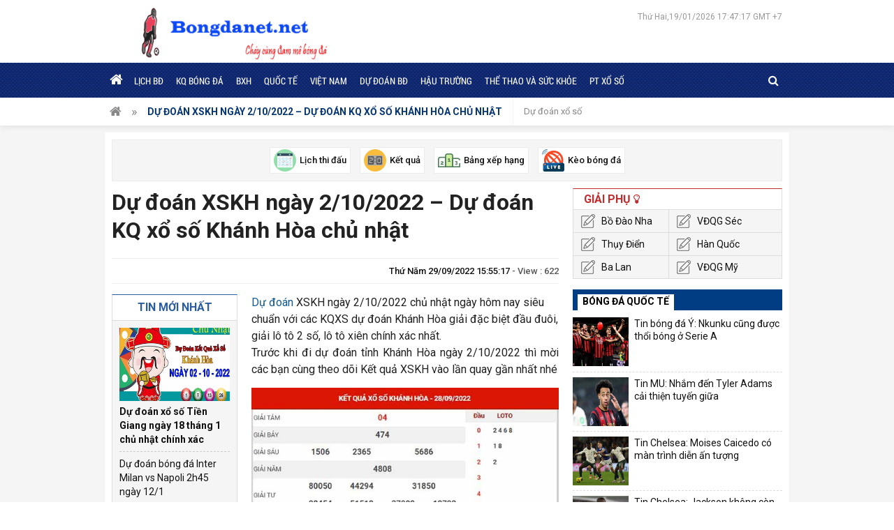

--- FILE ---
content_type: text/html; charset=UTF-8
request_url: https://bongdanet.net/du-doan-xskh-ngay-2-10-2022-du-doan-kq-xo-so-khanh-hoa-chu-nhat/
body_size: 14282
content:
<!doctype html>
<html lang="vi">
<head>
	<meta charset="UTF-8">
	<meta name="viewport" content="width=device-width, initial-scale=1">
	<link rel="profile" href="https://gmpg.org/xfn/11">

	<link type="text/css" rel="stylesheet" href="https://bongdanet.net/wp-content/themes/bongdaxoso/css/styles.css">
	<link type="text/css" rel="stylesheet" href="https://bongdanet.net/wp-content/themes/bongdaxoso/css/custom.css">
	<link type="text/css" rel="stylesheet" href="https://bongdanet.net/wp-content/themes/bongdaxoso/css/font-awesome.min.css">
	<script src="https://bongdanet.net/wp-content/themes/bongdaxoso/js/jquery-3.3.1.min.js" type="text/javascript"></script> 

	<script src="https://bongdanet.net/wp-content/themes/bongdaxoso/js/jquery.bxslider.min.js" type="text/javascript"></script> 
	<script src="https://bongdanet.net/wp-content/themes/bongdaxoso/js/jquery.slimscroll.min.js" type="text/javascript"></script> 
	<script src="https://bongdanet.net/wp-content/themes/bongdaxoso/js/main.js" type="text/javascript"></script>
	<meta name='robots' content='index, follow, max-image-preview:large, max-snippet:-1, max-video-preview:-1' />
	<style>img:is([sizes="auto" i], [sizes^="auto," i]) { contain-intrinsic-size: 3000px 1500px }</style>
	
	<!-- This site is optimized with the Yoast SEO Premium plugin v23.6 (Yoast SEO v23.6) - https://yoast.com/wordpress/plugins/seo/ -->
	<title>Dự đoán XSKH ngày 2/10/2022 - Dự đoán KQ xổ số Khánh Hòa chủ nhật</title>
	<meta name="description" content="Dự đoán XSKH ngày 2/10/2022 chủ nhật ngày hôm nay siêu chuẩn với các KQXS dự đoán Khánh Hòa giải đặc biệt đầu đuôi, giải lô đề 2 số, lô tô xiên chính xác nhất." />
	<link rel="canonical" href="https://bongdanet.net/du-doan-xskh-ngay-2-10-2022-du-doan-kq-xo-so-khanh-hoa-chu-nhat/" />
	<meta property="og:locale" content="vi_VN" />
	<meta property="og:type" content="article" />
	<meta property="og:title" content="Dự đoán XSKH ngày 2/10/2022 - Dự đoán KQ xổ số Khánh Hòa chủ nhật" />
	<meta property="og:description" content="Dự đoán XSKH ngày 2/10/2022 chủ nhật ngày hôm nay siêu chuẩn với các KQXS dự đoán Khánh Hòa giải đặc biệt đầu đuôi, giải lô đề 2 số, lô tô xiên chính xác nhất." />
	<meta property="og:url" content="https://bongdanet.net/du-doan-xskh-ngay-2-10-2022-du-doan-kq-xo-so-khanh-hoa-chu-nhat/" />
	<meta property="og:site_name" content="bongdanet" />
	<meta property="article:published_time" content="2022-09-29T08:55:17+00:00" />
	<meta property="article:modified_time" content="2022-09-29T09:51:08+00:00" />
	<meta property="og:image" content="https://bongdanet.net/wp-content/uploads/2022/09/khanh-hoa-du-doan.jpg" />
	<meta property="og:image:width" content="600" />
	<meta property="og:image:height" content="450" />
	<meta property="og:image:type" content="image/jpeg" />
	<meta name="author" content="thuylt" />
	<meta name="twitter:card" content="summary_large_image" />
	<meta name="twitter:label1" content="Được viết bởi" />
	<meta name="twitter:data1" content="thuylt" />
	<meta name="twitter:label2" content="Ước tính thời gian đọc" />
	<meta name="twitter:data2" content="3 phút" />
	<script type="application/ld+json" class="yoast-schema-graph">{"@context":"https://schema.org","@graph":[{"@type":"Article","@id":"https://bongdanet.net/du-doan-xskh-ngay-2-10-2022-du-doan-kq-xo-so-khanh-hoa-chu-nhat/#article","isPartOf":{"@id":"https://bongdanet.net/du-doan-xskh-ngay-2-10-2022-du-doan-kq-xo-so-khanh-hoa-chu-nhat/"},"author":{"name":"thuylt","@id":"https://bongdanet.net/#/schema/person/d944138671215b075f4bba55cedc4051"},"headline":"Dự đoán XSKH ngày 2/10/2022 &#8211; Dự đoán KQ xổ số Khánh Hòa chủ nhật","datePublished":"2022-09-29T08:55:17+00:00","dateModified":"2022-09-29T09:51:08+00:00","mainEntityOfPage":{"@id":"https://bongdanet.net/du-doan-xskh-ngay-2-10-2022-du-doan-kq-xo-so-khanh-hoa-chu-nhat/"},"wordCount":699,"publisher":{"@id":"https://bongdanet.net/#organization"},"image":{"@id":"https://bongdanet.net/du-doan-xskh-ngay-2-10-2022-du-doan-kq-xo-so-khanh-hoa-chu-nhat/#primaryimage"},"thumbnailUrl":"https://bongdanet.net/wp-content/uploads/2022/09/khanh-hoa-du-doan.jpg","articleSection":["Dự đoán xổ số"],"inLanguage":"vi"},{"@type":"WebPage","@id":"https://bongdanet.net/du-doan-xskh-ngay-2-10-2022-du-doan-kq-xo-so-khanh-hoa-chu-nhat/","url":"https://bongdanet.net/du-doan-xskh-ngay-2-10-2022-du-doan-kq-xo-so-khanh-hoa-chu-nhat/","name":"Dự đoán XSKH ngày 2/10/2022 - Dự đoán KQ xổ số Khánh Hòa chủ nhật","isPartOf":{"@id":"https://bongdanet.net/#website"},"primaryImageOfPage":{"@id":"https://bongdanet.net/du-doan-xskh-ngay-2-10-2022-du-doan-kq-xo-so-khanh-hoa-chu-nhat/#primaryimage"},"image":{"@id":"https://bongdanet.net/du-doan-xskh-ngay-2-10-2022-du-doan-kq-xo-so-khanh-hoa-chu-nhat/#primaryimage"},"thumbnailUrl":"https://bongdanet.net/wp-content/uploads/2022/09/khanh-hoa-du-doan.jpg","datePublished":"2022-09-29T08:55:17+00:00","dateModified":"2022-09-29T09:51:08+00:00","description":"Dự đoán XSKH ngày 2/10/2022 chủ nhật ngày hôm nay siêu chuẩn với các KQXS dự đoán Khánh Hòa giải đặc biệt đầu đuôi, giải lô đề 2 số, lô tô xiên chính xác nhất.","inLanguage":"vi","potentialAction":[{"@type":"ReadAction","target":["https://bongdanet.net/du-doan-xskh-ngay-2-10-2022-du-doan-kq-xo-so-khanh-hoa-chu-nhat/"]}]},{"@type":"ImageObject","inLanguage":"vi","@id":"https://bongdanet.net/du-doan-xskh-ngay-2-10-2022-du-doan-kq-xo-so-khanh-hoa-chu-nhat/#primaryimage","url":"https://bongdanet.net/wp-content/uploads/2022/09/khanh-hoa-du-doan.jpg","contentUrl":"https://bongdanet.net/wp-content/uploads/2022/09/khanh-hoa-du-doan.jpg","width":600,"height":450,"caption":"Dự đoán XSKH ngày 2/10/2022 - Dự đoán KQ xổ số Khánh Hòa chủ nhật"},{"@type":"WebSite","@id":"https://bongdanet.net/#website","url":"https://bongdanet.net/","name":"bongdanet","description":"Dữ liệu bóng đá mới nhất","publisher":{"@id":"https://bongdanet.net/#organization"},"potentialAction":[{"@type":"SearchAction","target":{"@type":"EntryPoint","urlTemplate":"https://bongdanet.net/?s={search_term_string}"},"query-input":{"@type":"PropertyValueSpecification","valueRequired":true,"valueName":"search_term_string"}}],"inLanguage":"vi"},{"@type":"Organization","@id":"https://bongdanet.net/#organization","name":"bongdanet","url":"https://bongdanet.net/","logo":{"@type":"ImageObject","inLanguage":"vi","@id":"https://bongdanet.net/#/schema/logo/image/","url":"https://bongdanet.net/wp-content/uploads/2020/07/logo-bongdanet-1.png","contentUrl":"https://bongdanet.net/wp-content/uploads/2020/07/logo-bongdanet-1.png","width":383,"height":85,"caption":"bongdanet"},"image":{"@id":"https://bongdanet.net/#/schema/logo/image/"}},{"@type":"Person","@id":"https://bongdanet.net/#/schema/person/d944138671215b075f4bba55cedc4051","name":"thuylt","image":{"@type":"ImageObject","inLanguage":"vi","@id":"https://bongdanet.net/#/schema/person/image/","url":"https://secure.gravatar.com/avatar/2719861c822676ab087fe31296a1b142?s=96&d=mm&r=g","contentUrl":"https://secure.gravatar.com/avatar/2719861c822676ab087fe31296a1b142?s=96&d=mm&r=g","caption":"thuylt"}}]}</script>
	<!-- / Yoast SEO Premium plugin. -->


<script>
window._wpemojiSettings = {"baseUrl":"https:\/\/s.w.org\/images\/core\/emoji\/15.0.3\/72x72\/","ext":".png","svgUrl":"https:\/\/s.w.org\/images\/core\/emoji\/15.0.3\/svg\/","svgExt":".svg","source":{"concatemoji":"https:\/\/bongdanet.net\/wp-includes\/js\/wp-emoji-release.min.js?ver=6.7.4"}};
/*! This file is auto-generated */
!function(i,n){var o,s,e;function c(e){try{var t={supportTests:e,timestamp:(new Date).valueOf()};sessionStorage.setItem(o,JSON.stringify(t))}catch(e){}}function p(e,t,n){e.clearRect(0,0,e.canvas.width,e.canvas.height),e.fillText(t,0,0);var t=new Uint32Array(e.getImageData(0,0,e.canvas.width,e.canvas.height).data),r=(e.clearRect(0,0,e.canvas.width,e.canvas.height),e.fillText(n,0,0),new Uint32Array(e.getImageData(0,0,e.canvas.width,e.canvas.height).data));return t.every(function(e,t){return e===r[t]})}function u(e,t,n){switch(t){case"flag":return n(e,"\ud83c\udff3\ufe0f\u200d\u26a7\ufe0f","\ud83c\udff3\ufe0f\u200b\u26a7\ufe0f")?!1:!n(e,"\ud83c\uddfa\ud83c\uddf3","\ud83c\uddfa\u200b\ud83c\uddf3")&&!n(e,"\ud83c\udff4\udb40\udc67\udb40\udc62\udb40\udc65\udb40\udc6e\udb40\udc67\udb40\udc7f","\ud83c\udff4\u200b\udb40\udc67\u200b\udb40\udc62\u200b\udb40\udc65\u200b\udb40\udc6e\u200b\udb40\udc67\u200b\udb40\udc7f");case"emoji":return!n(e,"\ud83d\udc26\u200d\u2b1b","\ud83d\udc26\u200b\u2b1b")}return!1}function f(e,t,n){var r="undefined"!=typeof WorkerGlobalScope&&self instanceof WorkerGlobalScope?new OffscreenCanvas(300,150):i.createElement("canvas"),a=r.getContext("2d",{willReadFrequently:!0}),o=(a.textBaseline="top",a.font="600 32px Arial",{});return e.forEach(function(e){o[e]=t(a,e,n)}),o}function t(e){var t=i.createElement("script");t.src=e,t.defer=!0,i.head.appendChild(t)}"undefined"!=typeof Promise&&(o="wpEmojiSettingsSupports",s=["flag","emoji"],n.supports={everything:!0,everythingExceptFlag:!0},e=new Promise(function(e){i.addEventListener("DOMContentLoaded",e,{once:!0})}),new Promise(function(t){var n=function(){try{var e=JSON.parse(sessionStorage.getItem(o));if("object"==typeof e&&"number"==typeof e.timestamp&&(new Date).valueOf()<e.timestamp+604800&&"object"==typeof e.supportTests)return e.supportTests}catch(e){}return null}();if(!n){if("undefined"!=typeof Worker&&"undefined"!=typeof OffscreenCanvas&&"undefined"!=typeof URL&&URL.createObjectURL&&"undefined"!=typeof Blob)try{var e="postMessage("+f.toString()+"("+[JSON.stringify(s),u.toString(),p.toString()].join(",")+"));",r=new Blob([e],{type:"text/javascript"}),a=new Worker(URL.createObjectURL(r),{name:"wpTestEmojiSupports"});return void(a.onmessage=function(e){c(n=e.data),a.terminate(),t(n)})}catch(e){}c(n=f(s,u,p))}t(n)}).then(function(e){for(var t in e)n.supports[t]=e[t],n.supports.everything=n.supports.everything&&n.supports[t],"flag"!==t&&(n.supports.everythingExceptFlag=n.supports.everythingExceptFlag&&n.supports[t]);n.supports.everythingExceptFlag=n.supports.everythingExceptFlag&&!n.supports.flag,n.DOMReady=!1,n.readyCallback=function(){n.DOMReady=!0}}).then(function(){return e}).then(function(){var e;n.supports.everything||(n.readyCallback(),(e=n.source||{}).concatemoji?t(e.concatemoji):e.wpemoji&&e.twemoji&&(t(e.twemoji),t(e.wpemoji)))}))}((window,document),window._wpemojiSettings);
</script>
<style id='wp-emoji-styles-inline-css'>

	img.wp-smiley, img.emoji {
		display: inline !important;
		border: none !important;
		box-shadow: none !important;
		height: 1em !important;
		width: 1em !important;
		margin: 0 0.07em !important;
		vertical-align: -0.1em !important;
		background: none !important;
		padding: 0 !important;
	}
</style>
<link rel='stylesheet' id='wp-block-library-css' href='https://bongdanet.net/wp-includes/css/dist/block-library/style.min.css?ver=6.7.4' media='all' />
<style id='classic-theme-styles-inline-css'>
/*! This file is auto-generated */
.wp-block-button__link{color:#fff;background-color:#32373c;border-radius:9999px;box-shadow:none;text-decoration:none;padding:calc(.667em + 2px) calc(1.333em + 2px);font-size:1.125em}.wp-block-file__button{background:#32373c;color:#fff;text-decoration:none}
</style>
<style id='global-styles-inline-css'>
:root{--wp--preset--aspect-ratio--square: 1;--wp--preset--aspect-ratio--4-3: 4/3;--wp--preset--aspect-ratio--3-4: 3/4;--wp--preset--aspect-ratio--3-2: 3/2;--wp--preset--aspect-ratio--2-3: 2/3;--wp--preset--aspect-ratio--16-9: 16/9;--wp--preset--aspect-ratio--9-16: 9/16;--wp--preset--color--black: #000000;--wp--preset--color--cyan-bluish-gray: #abb8c3;--wp--preset--color--white: #ffffff;--wp--preset--color--pale-pink: #f78da7;--wp--preset--color--vivid-red: #cf2e2e;--wp--preset--color--luminous-vivid-orange: #ff6900;--wp--preset--color--luminous-vivid-amber: #fcb900;--wp--preset--color--light-green-cyan: #7bdcb5;--wp--preset--color--vivid-green-cyan: #00d084;--wp--preset--color--pale-cyan-blue: #8ed1fc;--wp--preset--color--vivid-cyan-blue: #0693e3;--wp--preset--color--vivid-purple: #9b51e0;--wp--preset--gradient--vivid-cyan-blue-to-vivid-purple: linear-gradient(135deg,rgba(6,147,227,1) 0%,rgb(155,81,224) 100%);--wp--preset--gradient--light-green-cyan-to-vivid-green-cyan: linear-gradient(135deg,rgb(122,220,180) 0%,rgb(0,208,130) 100%);--wp--preset--gradient--luminous-vivid-amber-to-luminous-vivid-orange: linear-gradient(135deg,rgba(252,185,0,1) 0%,rgba(255,105,0,1) 100%);--wp--preset--gradient--luminous-vivid-orange-to-vivid-red: linear-gradient(135deg,rgba(255,105,0,1) 0%,rgb(207,46,46) 100%);--wp--preset--gradient--very-light-gray-to-cyan-bluish-gray: linear-gradient(135deg,rgb(238,238,238) 0%,rgb(169,184,195) 100%);--wp--preset--gradient--cool-to-warm-spectrum: linear-gradient(135deg,rgb(74,234,220) 0%,rgb(151,120,209) 20%,rgb(207,42,186) 40%,rgb(238,44,130) 60%,rgb(251,105,98) 80%,rgb(254,248,76) 100%);--wp--preset--gradient--blush-light-purple: linear-gradient(135deg,rgb(255,206,236) 0%,rgb(152,150,240) 100%);--wp--preset--gradient--blush-bordeaux: linear-gradient(135deg,rgb(254,205,165) 0%,rgb(254,45,45) 50%,rgb(107,0,62) 100%);--wp--preset--gradient--luminous-dusk: linear-gradient(135deg,rgb(255,203,112) 0%,rgb(199,81,192) 50%,rgb(65,88,208) 100%);--wp--preset--gradient--pale-ocean: linear-gradient(135deg,rgb(255,245,203) 0%,rgb(182,227,212) 50%,rgb(51,167,181) 100%);--wp--preset--gradient--electric-grass: linear-gradient(135deg,rgb(202,248,128) 0%,rgb(113,206,126) 100%);--wp--preset--gradient--midnight: linear-gradient(135deg,rgb(2,3,129) 0%,rgb(40,116,252) 100%);--wp--preset--font-size--small: 13px;--wp--preset--font-size--medium: 20px;--wp--preset--font-size--large: 36px;--wp--preset--font-size--x-large: 42px;--wp--preset--spacing--20: 0.44rem;--wp--preset--spacing--30: 0.67rem;--wp--preset--spacing--40: 1rem;--wp--preset--spacing--50: 1.5rem;--wp--preset--spacing--60: 2.25rem;--wp--preset--spacing--70: 3.38rem;--wp--preset--spacing--80: 5.06rem;--wp--preset--shadow--natural: 6px 6px 9px rgba(0, 0, 0, 0.2);--wp--preset--shadow--deep: 12px 12px 50px rgba(0, 0, 0, 0.4);--wp--preset--shadow--sharp: 6px 6px 0px rgba(0, 0, 0, 0.2);--wp--preset--shadow--outlined: 6px 6px 0px -3px rgba(255, 255, 255, 1), 6px 6px rgba(0, 0, 0, 1);--wp--preset--shadow--crisp: 6px 6px 0px rgba(0, 0, 0, 1);}:where(.is-layout-flex){gap: 0.5em;}:where(.is-layout-grid){gap: 0.5em;}body .is-layout-flex{display: flex;}.is-layout-flex{flex-wrap: wrap;align-items: center;}.is-layout-flex > :is(*, div){margin: 0;}body .is-layout-grid{display: grid;}.is-layout-grid > :is(*, div){margin: 0;}:where(.wp-block-columns.is-layout-flex){gap: 2em;}:where(.wp-block-columns.is-layout-grid){gap: 2em;}:where(.wp-block-post-template.is-layout-flex){gap: 1.25em;}:where(.wp-block-post-template.is-layout-grid){gap: 1.25em;}.has-black-color{color: var(--wp--preset--color--black) !important;}.has-cyan-bluish-gray-color{color: var(--wp--preset--color--cyan-bluish-gray) !important;}.has-white-color{color: var(--wp--preset--color--white) !important;}.has-pale-pink-color{color: var(--wp--preset--color--pale-pink) !important;}.has-vivid-red-color{color: var(--wp--preset--color--vivid-red) !important;}.has-luminous-vivid-orange-color{color: var(--wp--preset--color--luminous-vivid-orange) !important;}.has-luminous-vivid-amber-color{color: var(--wp--preset--color--luminous-vivid-amber) !important;}.has-light-green-cyan-color{color: var(--wp--preset--color--light-green-cyan) !important;}.has-vivid-green-cyan-color{color: var(--wp--preset--color--vivid-green-cyan) !important;}.has-pale-cyan-blue-color{color: var(--wp--preset--color--pale-cyan-blue) !important;}.has-vivid-cyan-blue-color{color: var(--wp--preset--color--vivid-cyan-blue) !important;}.has-vivid-purple-color{color: var(--wp--preset--color--vivid-purple) !important;}.has-black-background-color{background-color: var(--wp--preset--color--black) !important;}.has-cyan-bluish-gray-background-color{background-color: var(--wp--preset--color--cyan-bluish-gray) !important;}.has-white-background-color{background-color: var(--wp--preset--color--white) !important;}.has-pale-pink-background-color{background-color: var(--wp--preset--color--pale-pink) !important;}.has-vivid-red-background-color{background-color: var(--wp--preset--color--vivid-red) !important;}.has-luminous-vivid-orange-background-color{background-color: var(--wp--preset--color--luminous-vivid-orange) !important;}.has-luminous-vivid-amber-background-color{background-color: var(--wp--preset--color--luminous-vivid-amber) !important;}.has-light-green-cyan-background-color{background-color: var(--wp--preset--color--light-green-cyan) !important;}.has-vivid-green-cyan-background-color{background-color: var(--wp--preset--color--vivid-green-cyan) !important;}.has-pale-cyan-blue-background-color{background-color: var(--wp--preset--color--pale-cyan-blue) !important;}.has-vivid-cyan-blue-background-color{background-color: var(--wp--preset--color--vivid-cyan-blue) !important;}.has-vivid-purple-background-color{background-color: var(--wp--preset--color--vivid-purple) !important;}.has-black-border-color{border-color: var(--wp--preset--color--black) !important;}.has-cyan-bluish-gray-border-color{border-color: var(--wp--preset--color--cyan-bluish-gray) !important;}.has-white-border-color{border-color: var(--wp--preset--color--white) !important;}.has-pale-pink-border-color{border-color: var(--wp--preset--color--pale-pink) !important;}.has-vivid-red-border-color{border-color: var(--wp--preset--color--vivid-red) !important;}.has-luminous-vivid-orange-border-color{border-color: var(--wp--preset--color--luminous-vivid-orange) !important;}.has-luminous-vivid-amber-border-color{border-color: var(--wp--preset--color--luminous-vivid-amber) !important;}.has-light-green-cyan-border-color{border-color: var(--wp--preset--color--light-green-cyan) !important;}.has-vivid-green-cyan-border-color{border-color: var(--wp--preset--color--vivid-green-cyan) !important;}.has-pale-cyan-blue-border-color{border-color: var(--wp--preset--color--pale-cyan-blue) !important;}.has-vivid-cyan-blue-border-color{border-color: var(--wp--preset--color--vivid-cyan-blue) !important;}.has-vivid-purple-border-color{border-color: var(--wp--preset--color--vivid-purple) !important;}.has-vivid-cyan-blue-to-vivid-purple-gradient-background{background: var(--wp--preset--gradient--vivid-cyan-blue-to-vivid-purple) !important;}.has-light-green-cyan-to-vivid-green-cyan-gradient-background{background: var(--wp--preset--gradient--light-green-cyan-to-vivid-green-cyan) !important;}.has-luminous-vivid-amber-to-luminous-vivid-orange-gradient-background{background: var(--wp--preset--gradient--luminous-vivid-amber-to-luminous-vivid-orange) !important;}.has-luminous-vivid-orange-to-vivid-red-gradient-background{background: var(--wp--preset--gradient--luminous-vivid-orange-to-vivid-red) !important;}.has-very-light-gray-to-cyan-bluish-gray-gradient-background{background: var(--wp--preset--gradient--very-light-gray-to-cyan-bluish-gray) !important;}.has-cool-to-warm-spectrum-gradient-background{background: var(--wp--preset--gradient--cool-to-warm-spectrum) !important;}.has-blush-light-purple-gradient-background{background: var(--wp--preset--gradient--blush-light-purple) !important;}.has-blush-bordeaux-gradient-background{background: var(--wp--preset--gradient--blush-bordeaux) !important;}.has-luminous-dusk-gradient-background{background: var(--wp--preset--gradient--luminous-dusk) !important;}.has-pale-ocean-gradient-background{background: var(--wp--preset--gradient--pale-ocean) !important;}.has-electric-grass-gradient-background{background: var(--wp--preset--gradient--electric-grass) !important;}.has-midnight-gradient-background{background: var(--wp--preset--gradient--midnight) !important;}.has-small-font-size{font-size: var(--wp--preset--font-size--small) !important;}.has-medium-font-size{font-size: var(--wp--preset--font-size--medium) !important;}.has-large-font-size{font-size: var(--wp--preset--font-size--large) !important;}.has-x-large-font-size{font-size: var(--wp--preset--font-size--x-large) !important;}
:where(.wp-block-post-template.is-layout-flex){gap: 1.25em;}:where(.wp-block-post-template.is-layout-grid){gap: 1.25em;}
:where(.wp-block-columns.is-layout-flex){gap: 2em;}:where(.wp-block-columns.is-layout-grid){gap: 2em;}
:root :where(.wp-block-pullquote){font-size: 1.5em;line-height: 1.6;}
</style>
<link rel='stylesheet' id='bongda-style-css' href='https://bongdanet.net/wp-content/themes/bongdaxoso/style.css?ver=1.0.0' media='all' />
<script src="https://bongdanet.net/wp-includes/js/jquery/jquery.min.js?ver=3.7.1" id="jquery-core-js"></script>
<script src="https://bongdanet.net/wp-includes/js/jquery/jquery-migrate.min.js?ver=3.4.1" id="jquery-migrate-js"></script>
<link rel="https://api.w.org/" href="https://bongdanet.net/wp-json/" /><link rel="alternate" title="JSON" type="application/json" href="https://bongdanet.net/wp-json/wp/v2/posts/4079" /><meta name="generator" content="WordPress 6.7.4" />
<link rel='shortlink' href='https://bongdanet.net/?p=4079' />
<link rel="alternate" title="oNhúng (JSON)" type="application/json+oembed" href="https://bongdanet.net/wp-json/oembed/1.0/embed?url=https%3A%2F%2Fbongdanet.net%2Fdu-doan-xskh-ngay-2-10-2022-du-doan-kq-xo-so-khanh-hoa-chu-nhat%2F" />
<link rel="alternate" title="oNhúng (XML)" type="text/xml+oembed" href="https://bongdanet.net/wp-json/oembed/1.0/embed?url=https%3A%2F%2Fbongdanet.net%2Fdu-doan-xskh-ngay-2-10-2022-du-doan-kq-xo-so-khanh-hoa-chu-nhat%2F&#038;format=xml" />
<link rel="icon" href="https://bongdanet.net/wp-content/uploads/2020/05/cropped-video-32x32.png" sizes="32x32" />
<link rel="icon" href="https://bongdanet.net/wp-content/uploads/2020/05/cropped-video-192x192.png" sizes="192x192" />
<link rel="apple-touch-icon" href="https://bongdanet.net/wp-content/uploads/2020/05/cropped-video-180x180.png" />
<meta name="msapplication-TileImage" content="https://bongdanet.net/wp-content/uploads/2020/05/cropped-video-270x270.png" />
		<!-- Global site tag (gtag.js) - Google Analytics -->
	<script async src="https://www.googletagmanager.com/gtag/js?id=UA-171503473-1"></script>
	<script>
	  window.dataLayer = window.dataLayer || [];
	  function gtag(){dataLayer.push(arguments);}
	  gtag('js', new Date());

	  gtag('config', 'UA-171503473-1');
	</script>
			<link rel="amphtml" href="https://bongdanet.net/du-doan-xskh-ngay-2-10-2022-du-doan-kq-xo-so-khanh-hoa-chu-nhat/amp/">
	</head>

<body class="post-template-default single single-post postid-4079 single-format-standard wp-custom-logo">
	<div class="top_bar">
		<div class="grid1120 box_fff pad_5_10 clearfix">
			<div class="logo_top_main">
				<p class="fl logo-wrapper">
				<a href="https://bongdanet.net/" class="custom-logo-link" rel="home"><img width="383" height="85" src="https://bongdanet.net/wp-content/uploads/2020/07/logo-bongdanet-1.png" class="custom-logo" alt="bongdanet" decoding="async" srcset="https://bongdanet.net/wp-content/uploads/2020/07/logo-bongdanet-1.png 383w, https://bongdanet.net/wp-content/uploads/2020/07/logo-bongdanet-1-300x67.png 300w" sizes="(max-width: 383px) 100vw, 383px" /></a>				</p>
				<div class="right_topbar fr">
										<div id="todaydate" class="datetime">
												Thứ Hai,19/01/2026 17:47:17 GMT +7				
					</div>
				</div>
			</div>
		</div>
	</div>
	<header class="back_header">
		<div class="fixed_head">
			<div class="grid1120 clearfix">
				<div class="left_nav">
					<div class="container show_menu fl" onclick="myFunction(this)">
						<div class="bar1"></div>
						<div class="bar2"></div>
						<div class="bar3"></div>
					</div>
					<nav id="site-navigation" class="fl menu_main">
						<div class="menu-menu-1-container"><ul id="primary-menu" class="menu"><li id="menu-item-198" class="menu-item menu-item-type-custom menu-item-object-custom menu-item-home menu-item-198"><a href="https://bongdanet.net/"><i class="fa fa-home"></i></a></li>
<li id="menu-item-53" class="menu-item menu-item-type-post_type menu-item-object-page menu-item-53"><a href="https://bongdanet.net/lich-thi-dau/">Lịch BĐ</a></li>
<li id="menu-item-52" class="menu-item menu-item-type-post_type menu-item-object-page menu-item-52"><a href="https://bongdanet.net/ket-qua-bong-da/">KQ bóng đá</a></li>
<li id="menu-item-51" class="menu-item menu-item-type-post_type menu-item-object-page menu-item-51"><a href="https://bongdanet.net/bang-xep-hang/">BXH</a></li>
<li id="menu-item-7" class="menu-item menu-item-type-taxonomy menu-item-object-category menu-item-7"><a href="https://bongdanet.net/bong-da-quoc-te/">Quốc Tế</a></li>
<li id="menu-item-8" class="menu-item menu-item-type-taxonomy menu-item-object-category menu-item-8"><a href="https://bongdanet.net/bong-da-viet-nam/">Việt Nam</a></li>
<li id="menu-item-167" class="menu-item menu-item-type-taxonomy menu-item-object-category menu-item-167"><a href="https://bongdanet.net/du-doan-bong-da/">Dự Đoán BĐ</a></li>
<li id="menu-item-340" class="menu-item menu-item-type-taxonomy menu-item-object-category menu-item-340"><a href="https://bongdanet.net/hau-truong/">Hậu Trường</a></li>
<li id="menu-item-341" class="menu-item menu-item-type-taxonomy menu-item-object-category menu-item-341"><a href="https://bongdanet.net/the-thao-va-suc-khoe/">Thể thao và sức khỏe</a></li>
<li id="menu-item-1213" class="menu-item menu-item-type-taxonomy menu-item-object-category menu-item-1213"><a href="https://bongdanet.net/phan-tich-xo-so/">PT xổ số</a></li>
</ul></div>					</nav><!-- #site-navigation -->
				</div>
				<div class="right_nav clearfix">
					<div class="box_search fr">
						<span class="icon_search">
							<i class="fa fa-search" aria-hidden="true"></i>
							<i class="fa fa-times-circle" aria-hidden="true"></i>
						</span>
						<form id="search_box" action="https://bongdanet.net" method="get" class="top-search">
							<input type="text" placeholder="Tìm kiếm..." name="s" type="text">
							<button class="search-button" type="submit"><i class="fa fa-search" aria-hidden="true"></i></button>
						</form>
					</div>
					<script>
					$(".icon_search .fa-search").click(function() {
						$(this).hide();
						$('.top-search').show('slow');
						$('.icon_search .fa-times-circle').show();
					});
					$(".icon_search .fa-times-circle").click(function() {
						$(this).hide();
						$('.top-search').hide('slow');
						$('.icon_search .fa-search').show();
					});
					</script>
				</div>
			</div>
		</div>
	</header><!-- #masthead -->
	<div class="clearfix breadcump"><div class="grid1120 clearfix"><div class="bread_item"><a href="https://bongdanet.net" class="home_breadcump"><i class="fa fa-home" aria-hidden="true" title="Trang chủ"></i>&nbsp</a></div>  <a href="https://bongdanet.net/du-doan-xo-so/">Dự đoán xổ số</a>  <div class="bread_item"><a href="#" class="current cate_breadcump">Dự đoán XSKH ngày 2/10/2022 &#8211; Dự đoán KQ xổ số Khánh Hòa chủ nhật</a></div></div></div>	<main class="content_main content_data">
		<div class="top_Utilities pkg">
    	<div class="fix_Utilities clearfix">
		<div id="home_tien_ich" class="grid1120 box_fff pad_10 clearfix">
			<ul>
				<li>
					<a href="https://bongdanet.net/lich-thi-dau/">
						<img src="https://bongdanet.net/wp-content/uploads/2020/05/lichthidau.png" alt="Liên Kết Hữu Ích">
						<span>Lịch thi đấu</span>
					</a>
				</li>
				<li>
					<a href="https://bongdanet.net/ket-qua-bong-da/">
						<img src="https://bongdanet.net/wp-content/uploads/2020/05/ketqua.png" alt="Liên Kết Hữu Ích">
						<span>Kết quả</span>
					</a>
				</li>
				<li>
					<a href="https://bongdanet.net/bang-xep-hang/">
						<img src="https://bongdanet.net/wp-content/uploads/2020/05/bxh.png" alt="Liên Kết Hữu Ích">
						<span>Bảng xếp hạng</span>
					</a>
				</li>
				<li>
					<a href="https://bongdanet.net/keo-bong-da/">
						<img src="https://bongdanet.net/wp-content/uploads/2020/05/tructiep.png" alt="Liên Kết Hữu Ích">
						<span>Kèo bóng đá</span>
					</a>
				</li>
			</ul>
		</div>
	</div>
</div>
<script>
$(window).scroll(function() {
	if ($(this).scrollTop() > $('.top_Utilities').offset().top){
		$('.fix_Utilities').addClass("scroll");
	}else{
		$('.fix_Utilities').removeClass("scroll");
	}
});
</script>		<div class="grid1120 box_fff pad_10 clearfix">	<div class="grid940 fl">
		<h1 class="title_detail">Dự đoán XSKH ngày 2/10/2022 &#8211; Dự đoán KQ xổ số Khánh Hòa chủ nhật</h1>
		<div class="share_time clearfix">
			<div class="fl box_author">
				<div class="name_author fl">
					<span class="fr"></span>
					<span></span>
				</div>
								<div class="date_news ArticleDateTime"><span class="posted-on"><a href="https://bongdanet.net/du-doan-xskh-ngay-2-10-2022-du-doan-kq-xo-so-khanh-hoa-chu-nhat/" rel="bookmark"><time class="entry-date published" datetime="2022-09-29T15:55:17+07:00">Thứ Năm 29/09/2022 15:55:17</time></a></span> - View : 622</div>
			</div>
		</div>
		<!-- content -->
		<div class="clearfix">
			<!-- left content -->
			<div class="col180 fl mar_righ20 left-single">
				<div class="box_blue_top bg_white  mar_bottom20">
					<div><a class="head_calendarmatch clblue text_up f16 fontOpenEB text_center">Tin mới nhất</a></div>
					<ul class="list_relation_news list_relation_news_left clearfix">
										<li>
						<a href="https://bongdanet.net/du-doan-xo-so-tien-giang-ngay-18-thang-1-chu-nhat-chinh-xac/" title="Dự đoán xổ số Tiền Giang ngày 18 tháng 1 chủ nhật chính xác" class="thumbblock thumb105 mar_bottom5">
						<img width="128" height="96" src="https://bongdanet.net/wp-content/uploads/2022/09/khanh-hoa-du-doan.jpg" class="attachment-thumbnail size-thumbnail wp-post-image" alt="Dự đoán xổ số Tiền Giang ngày 18 tháng 1 chủ nhật chính xác" title="Dự đoán xổ số Tiền Giang ngày 18 tháng 1 chủ nhật chính xác" decoding="async" />						</a>
						<a href="https://bongdanet.net/du-doan-xo-so-tien-giang-ngay-18-thang-1-chu-nhat-chinh-xac/" title="Dự đoán xổ số Tiền Giang ngày 18 tháng 1 chủ nhật chính xác" class="fontRobotoslR">Dự đoán xổ số Tiền Giang ngày 18 tháng 1 chủ nhật chính xác</a>
					</li>
										<li><a href="https://bongdanet.net/du-doan-bong-da-inter-milan-vs-napoli-2h45-ngay-12-1/" title="Dự đoán bóng đá Inter Milan vs Napoli 2h45 ngày 12/1" class="fontRobotoslR">Dự đoán bóng đá Inter Milan vs Napoli 2h45 ngày 12/1</a></li>
										<li><a href="https://bongdanet.net/tin-bd-pogba-va-giai-thuong-gay-bao-du-luan-day-thuyet-phuc/" title="Tin BĐ: Pogba và giải thưởng gây bão dư luận đầy thuyết phục" class="fontRobotoslR">Tin BĐ: Pogba và giải thưởng gây bão dư luận đầy thuyết phục</a></li>
										<li><a href="https://bongdanet.net/tin-bong-da-y-nkunku-cung-duoc-thoi-bong-o-serie-a/" title="Tin bóng đá Ý: Nkunku cũng được thổi bóng ở Serie A" class="fontRobotoslR">Tin bóng đá Ý: Nkunku cũng được thổi bóng ở Serie A</a></li>
										</ul>
				</div>
			</div>
			<!-- main content -->
			<div class="col740 fr single_detail">
				<div id="main-detail">
				<div>
<div><a href="https://bongdanet.net/du-doan-xo-so/">Dự đoán</a> XSKH ngày 2/10/2022 chủ nhật ngày hôm nay siêu chuẩn với các KQXS dự đoán Khánh Hòa giải đặc biệt đầu đuôi, giải lô tô 2 số, lô tô xiên chính xác nhất.</div>
</div>
<p dir="ltr">Trước khi đi dự đoán tỉnh Khánh Hòa ngày 2/10/2022 thì mời các bạn cùng theo dõi Kết quả XSKH vào lần quay gần nhất nhé</p>
<figure id="attachment_4080" aria-describedby="caption-attachment-4080" style="width: 600px" class="wp-caption aligncenter"><img fetchpriority="high" decoding="async" class="size-full wp-image-4080" src="https://bongdanet.net/wp-content/uploads/2022/09/du-doan-xskh-ngay-2-10-2022.jpg" alt="Dự đoán XSKH ngày 2/10/2022 - Dự đoán KQ xổ số Khánh Hòa chủ nhật" width="600" height="433" /><figcaption id="caption-attachment-4080" class="wp-caption-text">Dự đoán XSKH ngày 2/10/2022 &#8211; Dự đoán KQ xổ số Khánh Hòa chủ nhật</figcaption></figure>
<h2 dir="ltr">Phân tích tỉnh Khánh Hòa ngày 2/10/2022 chủ nhật</h2>
<p dir="ltr">Một số chi tiết quan trọng cần lưu ý trong bảng KQXS Khánh Hòa trên :</p>
<p dir="ltr">&#8211; giải DB Xổ số Khánh Hòa : 876748</p>
<p dir="ltr">&#8211; lô tô tỉnh Khánh Hòa về nhiều nháy : 96 &#8211; 74 &#8211; 98 &#8211; 38 &#8211; 49 &#8211; 24 &#8211; 11 &#8211; 58 &#8211; 08</p>
<p dir="ltr">&#8211; Phân tích lo gan SX Khánh Hòa : 71 &#8211; 25 &#8211; 17 &#8211; 77 &#8211; 67 &#8211; 77 &#8211; 68 &#8211; 44 &#8211; 58</p>
<p dir="ltr">&#8211; Phân tích XS Khánh Hòa lô tô về nhiều nhất trong tháng : 18 &#8211; 22 &#8211; 16 &#8211; 19 &#8211; 30 &#8211; 41 &#8211; 63 &#8211; 29 &#8211; 81</p>
<p dir="ltr">&#8211; các cặp lôtô câm đài Khánh Hòa lâu về nhất: 65 &#8211; 86 &#8211; 95 &#8211; 38 &#8211; 65</p>
<p dir="ltr">&#8211; 5 bộ lô đẹp lô Khánh Hòa ít về nhất: 61 &#8211; 17 &#8211; 73 &#8211; 75 &#8211; 82</p>
<p dir="ltr">&#8211; Bạch thủ giải tám SXKH về trong 5 kỳ gần nhất: 59 &#8211; 33 &#8211; 88 &#8211; 63 &#8211; 77</p>
<p dir="ltr">&#8211; Bạch thủ giải DB SX Khánh Hòa về trong 5 kỳ gần nhất: 61 &#8211; 77 &#8211; 91 &#8211; 03 &#8211; 05</p>
<p dir="ltr">&#8211; XS Khánh Hòa lô Xiên 2 : 37 &#8211; 38 , 56 &#8211; 30</p>
<p dir="ltr">&#8211; đài Khánh Hòa lô tô Xiên 3 : 67 &#8211; 66 &#8211; 87 , 78 &#8211; 52 &#8211; 77</p>
<p dir="ltr">Thống kê KQ SXKH với các bộ lô đẹp tô 2 số về nhiều nhất trong thời gian gần đây:</p>
<p dir="ltr">&#8211; bộ lô đẹp loto gan Xổ số Khánh Hòa lâu về nhất: 37 &#8211; 94 &#8211; 43 &#8211; 95 &#8211; 91</p>
<p dir="ltr">&#8211; Thống kê bộ lô tô đẹp lô về nhiều nhất: 78 &#8211; 12 &#8211; 33 &#8211; 18 &#8211; 44</p>
<p dir="ltr">Các bạn cũng có thể thống kê nhanh nhanh có được Kết quả <b><a href="https://sxmb.vn/xsmb-90-ngay.html">XSMB 90</a></b> ngày tất cả các giải thưởng của mỗi kỳ quay số mở thưởng trong vòng 3 tháng.</p>
<h2 dir="ltr">Dự đoán tỉnh Khánh Hòa ngày 2/10/2022 chủ nhật</h2>
<p dir="ltr">&#8211; Dự đoán đài Khánh Hòa ngày 2/10/2022 chủ nhật trong ngày hôm nay</p>
<p dir="ltr">&#8211; Dự đoán Khánh Hòa đặc biệt : 32</p>
<p dir="ltr">&#8211; Chốt số lô tô giải tám SX Khánh Hòa ngày 2/10/2022 : 31</p>
<p dir="ltr">&#8211; Bao lô 2 số đẹp nhất: 35 &#8211; 61 &#8211; 48</p>
<p dir="ltr">&#8211; 2 xổ số tô bạch thủ nên sử dụng cho ngày hôm nay tỉnh XSKH được chia sẻ ở đây : 95 – 72 / 54 – 31</p>
<p dir="ltr">&#8211; Dự đoán KQ xổ số Khánh Hòa bạch thủ lô ngày 2/10/2022 trong chiều nay nổ với lô tô vip : 08</p>
<p dir="ltr">&#8211; 2 cặp xổ số tô bạch thủ SX Khánh Hòa ngày 2/10/2022 tiếp theo xin gửi đến ae sử dụng chắn ăn nếu chơi nguyên cặp : 91 – 47 / 14 – 45</p>
<p dir="ltr">&#8211; Dự đoán song thủ khá chuẩn cho SXKH chủ nhật ngày 2/10/2022 ngày hôm nay ăn thông : 56 – 17</p>
<p dir="ltr">Địa chỉ quay thưởng <b><a href="https://sxmb.vn/">XSTD</a> </b>chiều nay: Cung văn hóa Thể thao Thanh niên Hà Nội, Số 1 đường Tăng Bạt Hổ, Q. Hoàn Kiếm, Hà Nội</p>
<p style="font-weight: bold;font-style: italic;">"Bạn đọc thân mến, thông tin dự đoán xổ số trên chỉ mang tính chất tham khảo dựa vào những dữ liệu có sẵn. Chúc các bạn có những kiến thức xổ số thú vị!"</p>				</div>
			</div>
		</div>
		<!-- box tag -->
				<!-- category relate box -->
				<section class="content_box_home clearfix">
			<div class="clearfix mar_bottom20"><a href="javascript:void(0);" class="title_cate_index fl">Tin cùng chuyên mục</a></div>
			<ul class="list_news_same mar_top25 clearfix">
							<li class="clearfix">
					<a href="https://bongdanet.net/du-doan-xsbd-ngay-23-9-2022-dai-binh-duong-thu-6-hom-nay-chinh-xac-nhat/" title="Dự đoán XSBD ngày 23/9/2022 đài Bình Dương thứ 6 hôm nay chính xác nhất" class="thumb85x55 thumbblock fl">
						<img width="600" height="450" src="https://bongdanet.net/wp-content/uploads/2022/09/binh-duong-du-doan.jpg" class="attachment-medium size-medium wp-post-image" alt="Dự đoán XSBD ngày 23/9/2022 đài Bình Dương thứ 6 hôm nay chính xác nhất" title="Dự đoán XSBD ngày 23/9/2022 đài Bình Dương thứ 6 hôm nay chính xác nhất" decoding="async" loading="lazy" />					</a>
					<a href="https://bongdanet.net/du-doan-xsbd-ngay-23-9-2022-dai-binh-duong-thu-6-hom-nay-chinh-xac-nhat/" title="Dự đoán XSBD ngày 23/9/2022 đài Bình Dương thứ 6 hôm nay chính xác nhất" class="h58 blocktag fontRobotoslR">Dự đoán XSBD ngày 23/9/2022 đài Bình Dương thứ 6 hôm nay chính xác nhất</a>
				</li>
							<li class="clearfix">
					<a href="https://bongdanet.net/tong-hop-nhung-phan-mem-hack-o-u-luon-thang/" title="Tổng hợp những phần mềm hack O/U luôn thắng" class="thumb85x55 thumbblock fl">
						<img width="600" height="450" src="https://bongdanet.net/wp-content/uploads/2022/09/tong-hop-nhung-phan-mem-hack-tai-xiu-luon-thang-1.jpg" class="attachment-medium size-medium wp-post-image" alt="Tổng hợp những phần mềm hack O/U luôn thắng" title="Tổng hợp những phần mềm hack O/U luôn thắng" decoding="async" loading="lazy" />					</a>
					<a href="https://bongdanet.net/tong-hop-nhung-phan-mem-hack-o-u-luon-thang/" title="Tổng hợp những phần mềm hack O/U luôn thắng" class="h58 blocktag fontRobotoslR">Tổng hợp những phần mềm hack O/U luôn thắng</a>
				</li>
							<li class="clearfix">
					<a href="https://bongdanet.net/du-doan-xsbd-ngay-2-9-2022-du-doan-kq-binh-duong-thu-6-chuan-xac/" title="Dự đoán XSBD ngày 2/9/2022 &#8211; Dự đoán KQ Bình Dương thứ 6 chuẩn xác" class="thumb85x55 thumbblock fl">
						<img width="600" height="450" src="https://bongdanet.net/wp-content/uploads/2022/08/binh-duong-du-doan.jpg" class="attachment-medium size-medium wp-post-image" alt="Dự đoán XSBD ngày 2/9/2022 &#8211; Dự đoán KQ Bình Dương thứ 6 chuẩn xác" title="Dự đoán XSBD ngày 2/9/2022 &#8211; Dự đoán KQ Bình Dương thứ 6 chuẩn xác" decoding="async" loading="lazy" />					</a>
					<a href="https://bongdanet.net/du-doan-xsbd-ngay-2-9-2022-du-doan-kq-binh-duong-thu-6-chuan-xac/" title="Dự đoán XSBD ngày 2/9/2022 &#8211; Dự đoán KQ Bình Dương thứ 6 chuẩn xác" class="h58 blocktag fontRobotoslR">Dự đoán XSBD ngày 2/9/2022 &#8211; Dự đoán KQ Bình Dương thứ 6 chuẩn xác</a>
				</li>
							<li class="clearfix">
					<a href="https://bongdanet.net/bau-cua-bip-khong-tang/" title="Bầu cua bịp không tang là gì, lưu ý khi chơi hiện nay?" class="thumb85x55 thumbblock fl">
						<img width="600" height="450" src="https://bongdanet.net/wp-content/uploads/2022/08/bau-cua-bip-khng-tag-1.jpg" class="attachment-medium size-medium wp-post-image" alt="Bầu cua bịp không tang là gì, lưu ý khi chơi hiện nay?" title="Bầu cua bịp không tang là gì, lưu ý khi chơi hiện nay?" decoding="async" loading="lazy" />					</a>
					<a href="https://bongdanet.net/bau-cua-bip-khong-tang/" title="Bầu cua bịp không tang là gì, lưu ý khi chơi hiện nay?" class="h58 blocktag fontRobotoslR">Bầu cua bịp không tang là gì, lưu ý khi chơi hiện nay?</a>
				</li>
							<li class="clearfix">
					<a href="https://bongdanet.net/du-doan-xsbp-ngay-20-8-2022-dai-binh-phuoc-thu-7-hom-nay-chinh-xac-nhat/" title="Dự đoán XSBP ngày 20/8/2022 đài Bình Phước thứ 7 hôm nay chính xác nhất" class="thumb85x55 thumbblock fl">
						<img width="600" height="450" src="https://bongdanet.net/wp-content/uploads/2022/08/binh-phuoc-du-doan.jpg" class="attachment-medium size-medium wp-post-image" alt="Dự đoán XSBP ngày 20/8/2022 đài Bình Phước thứ 7 hôm nay chính xác nhất" title="Dự đoán XSBP ngày 20/8/2022 đài Bình Phước thứ 7 hôm nay chính xác nhất" decoding="async" loading="lazy" />					</a>
					<a href="https://bongdanet.net/du-doan-xsbp-ngay-20-8-2022-dai-binh-phuoc-thu-7-hom-nay-chinh-xac-nhat/" title="Dự đoán XSBP ngày 20/8/2022 đài Bình Phước thứ 7 hôm nay chính xác nhất" class="h58 blocktag fontRobotoslR">Dự đoán XSBP ngày 20/8/2022 đài Bình Phước thứ 7 hôm nay chính xác nhất</a>
				</li>
						</ul>
		</section>
		<!-- most view box -->
		<section class="content_box_home clearfix "  style="margin-bottom: 0">
			<div class="clearfix mar_bottom20"><a class="title_cate_index fl">Tin đọc nhiều</a></div>
			<div class="news_four_col_detail">
						<div class="grid33per fl pad_0_10 mar_top10 mar_bottom10">
				<a href="https://bongdanet.net/clb-pho-hien-chien-thang-an-giang-chen-chan-vao-top-3/" title="CLB Phố Hiến chiến thắng An Giang chen chân vào Top 3" class="thumb300x180 thumbblock"><img width="300" height="225" src="https://bongdanet.net/wp-content/uploads/2020/07/clb-pho-hien-chien-thang-an-giang-chen-chan-vao-top-3-300x225.jpg" class="attachment-medium size-medium wp-post-image" alt="CLB Phố Hiến chiến thắng An Giang chen chân vào Top 3" title="CLB Phố Hiến chiến thắng An Giang chen chân vào Top 3" decoding="async" loading="lazy" srcset="https://bongdanet.net/wp-content/uploads/2020/07/clb-pho-hien-chien-thang-an-giang-chen-chan-vao-top-3-300x225.jpg 300w, https://bongdanet.net/wp-content/uploads/2020/07/clb-pho-hien-chien-thang-an-giang-chen-chan-vao-top-3.jpg 600w" sizes="auto, (max-width: 300px) 100vw, 300px" /></a>
				<div class="box_list_four">
					<h4><a href="https://bongdanet.net/clb-pho-hien-chien-thang-an-giang-chen-chan-vao-top-3/" title="CLB Phố Hiến chiến thắng An Giang chen chân vào Top 3" class="fontRobotoslB f16 h42 ">CLB Phố Hiến chiến thắng An Giang chen chân vào Top 3</a></h4>
				</div>
			</div>
						<div class="grid33per fl pad_0_10 mar_top10 mar_bottom10">
				<a href="https://bongdanet.net/du-doan-keo-o-u-zenit-vs-lokomotiv-moscow-23h00-ngay-7-8/" title="Dự đoán kèo O/U Zenit vs Lokomotiv Moscow (23h00 ngày 7/8)" class="thumb300x180 thumbblock"><img width="300" height="225" src="https://bongdanet.net/wp-content/uploads/2020/08/du-doan-keo-tai-xiu-zenit-vs-lokomotiv-moscow-23h00-ngay-7-8-300x225.jpg" class="attachment-medium size-medium wp-post-image" alt="Dự đoán kèo O/U Zenit vs Lokomotiv Moscow (23h00 ngày 7/8)" title="Dự đoán kèo O/U Zenit vs Lokomotiv Moscow (23h00 ngày 7/8)" decoding="async" loading="lazy" srcset="https://bongdanet.net/wp-content/uploads/2020/08/du-doan-keo-tai-xiu-zenit-vs-lokomotiv-moscow-23h00-ngay-7-8-300x225.jpg 300w, https://bongdanet.net/wp-content/uploads/2020/08/du-doan-keo-tai-xiu-zenit-vs-lokomotiv-moscow-23h00-ngay-7-8.jpg 600w" sizes="auto, (max-width: 300px) 100vw, 300px" /></a>
				<div class="box_list_four">
					<h4><a href="https://bongdanet.net/du-doan-keo-o-u-zenit-vs-lokomotiv-moscow-23h00-ngay-7-8/" title="Dự đoán kèo O/U Zenit vs Lokomotiv Moscow (23h00 ngày 7/8)" class="fontRobotoslB f16 h42 ">Dự đoán kèo O/U Zenit vs Lokomotiv Moscow (23h00 ngày 7/8)</a></h4>
				</div>
			</div>
						<div class="grid33per fl pad_0_10 mar_top10 mar_bottom10">
				<a href="https://bongdanet.net/du-doan-ty-le-qingdao-huanghai-vs-wuhan-zall-17h00-ngay-1-9/" title="Dự đoán tỷ lệ Qingdao Huanghai vs Wuhan Zall (17h00 ngày 1/9)" class="thumb300x180 thumbblock"><img width="300" height="225" src="https://bongdanet.net/wp-content/uploads/2020/09/du-doan-ty-le-qingdao-huanghai-vs-wuhan-zall-17h00-ngay-1-9-300x225.jpg" class="attachment-medium size-medium wp-post-image" alt="Dự đoán tỷ lệ Qingdao Huanghai vs Wuhan Zall (17h00 ngày 1/9)" title="Dự đoán tỷ lệ Qingdao Huanghai vs Wuhan Zall (17h00 ngày 1/9)" decoding="async" loading="lazy" srcset="https://bongdanet.net/wp-content/uploads/2020/09/du-doan-ty-le-qingdao-huanghai-vs-wuhan-zall-17h00-ngay-1-9-300x225.jpg 300w, https://bongdanet.net/wp-content/uploads/2020/09/du-doan-ty-le-qingdao-huanghai-vs-wuhan-zall-17h00-ngay-1-9.jpg 600w" sizes="auto, (max-width: 300px) 100vw, 300px" /></a>
				<div class="box_list_four">
					<h4><a href="https://bongdanet.net/du-doan-ty-le-qingdao-huanghai-vs-wuhan-zall-17h00-ngay-1-9/" title="Dự đoán tỷ lệ Qingdao Huanghai vs Wuhan Zall (17h00 ngày 1/9)" class="fontRobotoslB f16 h42 ">Dự đoán tỷ lệ Qingdao Huanghai vs Wuhan Zall (17h00 ngày 1/9)</a></h4>
				</div>
			</div>
						<div class="grid33per fl pad_0_10 mar_top10 mar_bottom10">
				<a href="https://bongdanet.net/nhung-kinh-nghiem-choi-co-vua-hay/" title="Tổng hợp những kinh nghiệm chơi cờ vua hay" class="thumb300x180 thumbblock"><img width="300" height="225" src="https://bongdanet.net/wp-content/uploads/2020/10/kinh-nghiem-choi-co-vua-300x225.jpg" class="attachment-medium size-medium wp-post-image" alt="Tổng hợp những kinh nghiệm chơi cờ vua hay" title="Tổng hợp những kinh nghiệm chơi cờ vua hay" decoding="async" loading="lazy" srcset="https://bongdanet.net/wp-content/uploads/2020/10/kinh-nghiem-choi-co-vua-300x225.jpg 300w, https://bongdanet.net/wp-content/uploads/2020/10/kinh-nghiem-choi-co-vua.jpg 600w" sizes="auto, (max-width: 300px) 100vw, 300px" /></a>
				<div class="box_list_four">
					<h4><a href="https://bongdanet.net/nhung-kinh-nghiem-choi-co-vua-hay/" title="Tổng hợp những kinh nghiệm chơi cờ vua hay" class="fontRobotoslB f16 h42 ">Tổng hợp những kinh nghiệm chơi cờ vua hay</a></h4>
				</div>
			</div>
						<div class="grid33per fl pad_0_10 mar_top10 mar_bottom10">
				<a href="https://bongdanet.net/tin-bong-da-23-10-thai-do-cua-hlv-guardiola-khien-doi-thu-kho-chiu/" title="Tin bóng đá 23/10: Thái độ của HLV Guardiola khiến đối thủ khó chịu" class="thumb300x180 thumbblock"><img width="300" height="225" src="https://bongdanet.net/wp-content/uploads/2020/10/tin-bong-da-23-10-thai-do-cua-hlv-guardiola-khien-doi-thu-kho-chiu-300x225.jpg" class="attachment-medium size-medium wp-post-image" alt="Tin bóng đá 23/10: Thái độ của HLV Guardiola khiến đối thủ khó chịu" title="Tin bóng đá 23/10: Thái độ của HLV Guardiola khiến đối thủ khó chịu" decoding="async" loading="lazy" srcset="https://bongdanet.net/wp-content/uploads/2020/10/tin-bong-da-23-10-thai-do-cua-hlv-guardiola-khien-doi-thu-kho-chiu-300x225.jpg 300w, https://bongdanet.net/wp-content/uploads/2020/10/tin-bong-da-23-10-thai-do-cua-hlv-guardiola-khien-doi-thu-kho-chiu.jpg 600w" sizes="auto, (max-width: 300px) 100vw, 300px" /></a>
				<div class="box_list_four">
					<h4><a href="https://bongdanet.net/tin-bong-da-23-10-thai-do-cua-hlv-guardiola-khien-doi-thu-kho-chiu/" title="Tin bóng đá 23/10: Thái độ của HLV Guardiola khiến đối thủ khó chịu" class="fontRobotoslB f16 h42 ">Tin bóng đá 23/10: Thái độ của HLV Guardiola khiến đối thủ khó chịu</a></h4>
				</div>
			</div>
						<div class="grid33per fl pad_0_10 mar_top10 mar_bottom10">
				<a href="https://bongdanet.net/huong-dan-cach-da-bong-xoay-manh-va-hieu-qua/" title="Hướng dẫn cách đá bóng xoáy mạnh và hiệu quả" class="thumb300x180 thumbblock"><img width="300" height="225" src="https://bongdanet.net/wp-content/uploads/2020/12/huong-dan-cach-da-bong-xoay-manh-va-hieu-qua-300x225.jpg" class="attachment-medium size-medium wp-post-image" alt="Hướng dẫn cách đá bóng xoáy mạnh và hiệu quả" title="Hướng dẫn cách đá bóng xoáy mạnh và hiệu quả" decoding="async" loading="lazy" srcset="https://bongdanet.net/wp-content/uploads/2020/12/huong-dan-cach-da-bong-xoay-manh-va-hieu-qua-300x225.jpg 300w, https://bongdanet.net/wp-content/uploads/2020/12/huong-dan-cach-da-bong-xoay-manh-va-hieu-qua.jpg 600w" sizes="auto, (max-width: 300px) 100vw, 300px" /></a>
				<div class="box_list_four">
					<h4><a href="https://bongdanet.net/huong-dan-cach-da-bong-xoay-manh-va-hieu-qua/" title="Hướng dẫn cách đá bóng xoáy mạnh và hiệu quả" class="fontRobotoslB f16 h42 ">Hướng dẫn cách đá bóng xoáy mạnh và hiệu quả</a></h4>
				</div>
			</div>
						</div>
		</section>
	</div><!-- main -->

<article class="grid300 fr grid300_1010">
	<div class="box_red_top mar_bottom20">
		<div class="head_box">Giải Phụ <i class="fa fa-lightbulb-o" aria-hidden="true"></i></div>
		<ul class="list_Utilities clearfix">
			<li><a href="https://bongdanet.net/ket-qua-bong-da/vdqg-bo-dao-nha/" class="icon_sopcast icon_nhandinh">Bồ Đào Nha</a></li>
			<li><a href="https://bongdanet.net/ket-qua-bong-da/vdqg-sec/" class="icon_sopcast icon_nhandinh">VĐQG Séc</a></li>
			<li><a href="https://bongdanet.net/ket-qua-bong-da/vdqg-thuy-dien/" class="icon_sopcast icon_nhandinh">Thụy Điển</a></li>
			<li><a href="https://bongdanet.net/ket-qua-bong-da/vdqg-han-quoc/" class="icon_sopcast icon_nhandinh">Hàn Quốc</a></li>
			<li><a href="https://bongdanet.net/ket-qua-bong-da/vdqg-ba-lan/" class="icon_sopcast icon_nhandinh">Ba Lan</a></li>
			<li><a href="https://bongdanet.net/ket-qua-bong-da/vdqg-my/" class="icon_sopcast icon_nhandinh">VĐQG Mỹ</a></li>
		</ul>
	</div>
	<section id="vnkplus_post-2" class="widget vnkplus_post">	<div class="box_new24h mar_bottom20 clearfix">
		<div class="head_box_new24h"><span>Bóng Đá Quốc Tế</span></div>
		<div class="scroll_news24">
			<ul class="list_news24h">
								<li class="clearfix">
					<a href="https://bongdanet.net/tin-bong-da-y-nkunku-cung-duoc-thoi-bong-o-serie-a/" title="Tin bóng đá Ý: Nkunku cũng được thổi bóng ở Serie A" class="thumb_list_news24h fl">
						<img width="600" height="450" src="https://bongdanet.net/wp-content/uploads/2025/12/tin-bong-da-y-nkunku-cung-duoc-thoi-bong-o-serie-a.jpg" class="attachment-medium size-medium wp-post-image" alt="Tin bóng đá Ý: Nkunku cũng được thổi bóng ở Serie A" title="Tin bóng đá Ý: Nkunku cũng được thổi bóng ở Serie A" decoding="async" loading="lazy" />					</a>
					<a href="https://bongdanet.net/tin-bong-da-y-nkunku-cung-duoc-thoi-bong-o-serie-a/" title="Tin bóng đá Ý: Nkunku cũng được thổi bóng ở Serie A" class="title_list_news24h">Tin bóng đá Ý: Nkunku cũng được thổi bóng ở Serie A</a>
				</li>
								<li class="clearfix">
					<a href="https://bongdanet.net/tin-mu-nham-den-tyler-adams-cai-thien-tuyen-giua/" title="Tin MU: Nhắm đến Tyler Adams cải thiện tuyến giữa" class="thumb_list_news24h fl">
						<img width="600" height="450" src="https://bongdanet.net/wp-content/uploads/2025/12/chuyen-nhuong-Tyler-Adams.jpg" class="attachment-medium size-medium wp-post-image" alt="Tin MU: Nhắm đến Tyler Adams cải thiện tuyến giữa" title="Tin MU: Nhắm đến Tyler Adams cải thiện tuyến giữa" decoding="async" loading="lazy" />					</a>
					<a href="https://bongdanet.net/tin-mu-nham-den-tyler-adams-cai-thien-tuyen-giua/" title="Tin MU: Nhắm đến Tyler Adams cải thiện tuyến giữa" class="title_list_news24h">Tin MU: Nhắm đến Tyler Adams cải thiện tuyến giữa</a>
				</li>
								<li class="clearfix">
					<a href="https://bongdanet.net/tin-chelsea-moises-caicedo-co-man-trinh-dien-an-tuong/" title="Tin Chelsea: Moises Caicedo có màn trình diễn ấn tượng" class="thumb_list_news24h fl">
						<img width="600" height="450" src="https://bongdanet.net/wp-content/uploads/2025/12/tin-chelsea-moises-caicedo-co-man-trinh-dien-an-tuong.jpg" class="attachment-medium size-medium wp-post-image" alt="Tin Chelsea: Moises Caicedo có màn trình diễn ấn tượng" title="Tin Chelsea: Moises Caicedo có màn trình diễn ấn tượng" decoding="async" loading="lazy" />					</a>
					<a href="https://bongdanet.net/tin-chelsea-moises-caicedo-co-man-trinh-dien-an-tuong/" title="Tin Chelsea: Moises Caicedo có màn trình diễn ấn tượng" class="title_list_news24h">Tin Chelsea: Moises Caicedo có màn trình diễn ấn tượng</a>
				</li>
								<li class="clearfix">
					<a href="https://bongdanet.net/tin-chelsea-jackson-khong-con-cho-dung-tai-stamford-bridge/" title="Tin Chelsea: Jackson không còn chỗ đứng tại Stamford Bridge" class="thumb_list_news24h fl">
						<img width="600" height="450" src="https://bongdanet.net/wp-content/uploads/2025/12/tin-chelsea-jackson-khong-con-cho-dung-tai-stamford-bridge.jpg" class="attachment-medium size-medium wp-post-image" alt="Tin Chelsea: Jackson không còn chỗ đứng tại Stamford Bridge" title="Tin Chelsea: Jackson không còn chỗ đứng tại Stamford Bridge" decoding="async" loading="lazy" />					</a>
					<a href="https://bongdanet.net/tin-chelsea-jackson-khong-con-cho-dung-tai-stamford-bridge/" title="Tin Chelsea: Jackson không còn chỗ đứng tại Stamford Bridge" class="title_list_news24h">Tin Chelsea: Jackson không còn chỗ đứng tại Stamford Bridge</a>
				</li>
								<li class="clearfix">
					<a href="https://bongdanet.net/tin-real-madrid-dua-ra-phan-quyet-cuoi-cung-hlv-xabi-alonso/" title="Tin Real Madrid: Đưa ra phán quyết cuối cùng hlv Xabi Alonso" class="thumb_list_news24h fl">
						<img width="600" height="450" src="https://bongdanet.net/wp-content/uploads/2025/12/Tin-moi-nhat-bong-da-sang-12-12-Real-Madrid-phan-quyet-tuong-lai-HLV-Alonso.jpg" class="attachment-medium size-medium wp-post-image" alt="Tin Real Madrid: Đưa ra phán quyết cuối cùng hlv Xabi Alonso" title="Tin Real Madrid: Đưa ra phán quyết cuối cùng hlv Xabi Alonso" decoding="async" loading="lazy" />					</a>
					<a href="https://bongdanet.net/tin-real-madrid-dua-ra-phan-quyet-cuoi-cung-hlv-xabi-alonso/" title="Tin Real Madrid: Đưa ra phán quyết cuối cùng hlv Xabi Alonso" class="title_list_news24h">Tin Real Madrid: Đưa ra phán quyết cuối cùng hlv Xabi Alonso</a>
				</li>
								<li class="clearfix">
					<a href="https://bongdanet.net/tin-napoli-cu-dup-ban-thang-chiem-ngoi-dau-bang/" title="Tin Napoli: Cú đúp bàn thắng chiếm ngôi đầu bảng" class="thumb_list_news24h fl">
						<img width="600" height="450" src="https://bongdanet.net/wp-content/uploads/2025/12/tin-napoli-cu-dup-ban-thang-chiem-ngoi-dau-bang.jpg" class="attachment-medium size-medium wp-post-image" alt="Tin Napoli: Cú đúp bàn thắng chiếm ngôi đầu bảng" title="Tin Napoli: Cú đúp bàn thắng chiếm ngôi đầu bảng" decoding="async" loading="lazy" />					</a>
					<a href="https://bongdanet.net/tin-napoli-cu-dup-ban-thang-chiem-ngoi-dau-bang/" title="Tin Napoli: Cú đúp bàn thắng chiếm ngôi đầu bảng" class="title_list_news24h">Tin Napoli: Cú đúp bàn thắng chiếm ngôi đầu bảng</a>
				</li>
								<li class="clearfix">
					<a href="https://bongdanet.net/tin-arsenal-chien-thang-khang-dinh-vi-the-ung-vien-so-1/" title="Tin Arsenal: Chiến thắng khẳng định vị thế ứng viên số 1" class="thumb_list_news24h fl">
						<img width="600" height="450" src="https://bongdanet.net/wp-content/uploads/2025/12/Arsenal.jpg" class="attachment-medium size-medium wp-post-image" alt="Tin Arsenal: Chiến thắng khẳng định vị thế ứng viên số 1" title="Tin Arsenal: Chiến thắng khẳng định vị thế ứng viên số 1" decoding="async" loading="lazy" />					</a>
					<a href="https://bongdanet.net/tin-arsenal-chien-thang-khang-dinh-vi-the-ung-vien-so-1/" title="Tin Arsenal: Chiến thắng khẳng định vị thế ứng viên số 1" class="title_list_news24h">Tin Arsenal: Chiến thắng khẳng định vị thế ứng viên số 1</a>
				</li>
								<li class="clearfix">
					<a href="https://bongdanet.net/tin-barca-su-that-phia-sau-the-do-chan-dong-cua-sao-barcelona/" title="Tin Barca: Sự thật phía sau thẻ đỏ chấn động của sao Barcelona" class="thumb_list_news24h fl">
						<img width="600" height="450" src="https://bongdanet.net/wp-content/uploads/2025/12/tin-barca.jpg" class="attachment-medium size-medium wp-post-image" alt="Tin Barca: Sự thật phía sau thẻ đỏ chấn động của sao Barcelona" title="Tin Barca: Sự thật phía sau thẻ đỏ chấn động của sao Barcelona" decoding="async" loading="lazy" />					</a>
					<a href="https://bongdanet.net/tin-barca-su-that-phia-sau-the-do-chan-dong-cua-sao-barcelona/" title="Tin Barca: Sự thật phía sau thẻ đỏ chấn động của sao Barcelona" class="title_list_news24h">Tin Barca: Sự thật phía sau thẻ đỏ chấn động của sao Barcelona</a>
				</li>
								<li class="clearfix">
					<a href="https://bongdanet.net/tin-tottenham-spurs-lap-ky-luc-buon-sau-tran-thua-arsenal/" title="Tin tottenham: Spurs lập kỷ lục buồn sau trận thua Arsenal" class="thumb_list_news24h fl">
						<img width="600" height="450" src="https://bongdanet.net/wp-content/uploads/2025/11/tin-tottenham-spurs-lap-ky-luc-buon-sau-tran-thua-arsenal.jpg" class="attachment-medium size-medium wp-post-image" alt="Tin tottenham: Spurs lập kỷ lục buồn sau trận thua Arsenal" title="Tin tottenham: Spurs lập kỷ lục buồn sau trận thua Arsenal" decoding="async" loading="lazy" />					</a>
					<a href="https://bongdanet.net/tin-tottenham-spurs-lap-ky-luc-buon-sau-tran-thua-arsenal/" title="Tin tottenham: Spurs lập kỷ lục buồn sau trận thua Arsenal" class="title_list_news24h">Tin tottenham: Spurs lập kỷ lục buồn sau trận thua Arsenal</a>
				</li>
								<li class="clearfix">
					<a href="https://bongdanet.net/tin-real-madrid-11-11-kylian-mbappe-muon-mang-konate-ve/" title="Tin Real Madrid 11/11: Kylian Mbappé muốn mang Konate về" class="thumb_list_news24h fl">
						<img width="600" height="450" src="https://bongdanet.net/wp-content/uploads/2025/11/tin-real-madrid-11-11-kylian-mbappe-muon-mang-konate-ve.jpg" class="attachment-medium size-medium wp-post-image" alt="Tin Real Madrid 11/11: Kylian Mbappé muốn mang Konate về" title="Tin Real Madrid 11/11: Kylian Mbappé muốn mang Konate về" decoding="async" loading="lazy" />					</a>
					<a href="https://bongdanet.net/tin-real-madrid-11-11-kylian-mbappe-muon-mang-konate-ve/" title="Tin Real Madrid 11/11: Kylian Mbappé muốn mang Konate về" class="title_list_news24h">Tin Real Madrid 11/11: Kylian Mbappé muốn mang Konate về</a>
				</li>
							</ul>
		</div>
	</div>
</section><section id="lovepostnews-2" class="widget lovepostnews">	
		<div class="box_new24h">
			<div class="head_box_new24h"><span>TIN MỚI NHẤT</span></div>
			<div class="scroll_news24">
				<ul class="list_news24h">
										<li class="clearfix">
						<a href="https://bongdanet.net/du-doan-xo-so-tien-giang-ngay-18-thang-1-chu-nhat-chinh-xac/" title="Dự đoán xổ số Tiền Giang ngày 18 tháng 1 chủ nhật chính xác" class="thumb_list_news24h fl">
							<img width="600" height="450" src="https://bongdanet.net/wp-content/uploads/2026/01/du-doan-XSMT-06-01-2024.jpg" class="attachment-medium size-medium wp-post-image" alt="Dự đoán xổ số Tiền Giang ngày 18 tháng 1 chủ nhật chính xác" title="Dự đoán xổ số Tiền Giang ngày 18 tháng 1 chủ nhật chính xác" decoding="async" loading="lazy" />						</a>
						<a href="https://bongdanet.net/du-doan-xo-so-tien-giang-ngay-18-thang-1-chu-nhat-chinh-xac/" title="Dự đoán xổ số Tiền Giang ngày 18 tháng 1 chủ nhật chính xác" class="title_list_news24h">Dự đoán xổ số Tiền Giang ngày 18 tháng 1 chủ nhật chính xác</a>
					</li>
										<li class="clearfix">
						<a href="https://bongdanet.net/du-doan-bong-da-inter-milan-vs-napoli-2h45-ngay-12-1/" title="Dự đoán bóng đá Inter Milan vs Napoli 2h45 ngày 12/1" class="thumb_list_news24h fl">
							<img width="600" height="450" src="https://bongdanet.net/wp-content/uploads/2026/01/du-doan-bong-da-inter-milan-vs-napoli-2h45-ngay-12-1.jpg" class="attachment-medium size-medium wp-post-image" alt="Dự đoán bóng đá Inter Milan vs Napoli 2h45 ngày 12/1" title="Dự đoán bóng đá Inter Milan vs Napoli 2h45 ngày 12/1" decoding="async" loading="lazy" />						</a>
						<a href="https://bongdanet.net/du-doan-bong-da-inter-milan-vs-napoli-2h45-ngay-12-1/" title="Dự đoán bóng đá Inter Milan vs Napoli 2h45 ngày 12/1" class="title_list_news24h">Dự đoán bóng đá Inter Milan vs Napoli 2h45 ngày 12/1</a>
					</li>
										<li class="clearfix">
						<a href="https://bongdanet.net/tin-bd-pogba-va-giai-thuong-gay-bao-du-luan-day-thuyet-phuc/" title="Tin BĐ: Pogba và giải thưởng gây bão dư luận đầy thuyết phục" class="thumb_list_news24h fl">
							<img width="600" height="450" src="https://bongdanet.net/wp-content/uploads/2025/12/paul-pogba.jpg" class="attachment-medium size-medium wp-post-image" alt="Tin BĐ: Pogba và giải thưởng gây bão dư luận đầy thuyết phục" title="Tin BĐ: Pogba và giải thưởng gây bão dư luận đầy thuyết phục" decoding="async" loading="lazy" />						</a>
						<a href="https://bongdanet.net/tin-bd-pogba-va-giai-thuong-gay-bao-du-luan-day-thuyet-phuc/" title="Tin BĐ: Pogba và giải thưởng gây bão dư luận đầy thuyết phục" class="title_list_news24h">Tin BĐ: Pogba và giải thưởng gây bão dư luận đầy thuyết phục</a>
					</li>
										<li class="clearfix">
						<a href="https://bongdanet.net/tin-bong-da-y-nkunku-cung-duoc-thoi-bong-o-serie-a/" title="Tin bóng đá Ý: Nkunku cũng được thổi bóng ở Serie A" class="thumb_list_news24h fl">
							<img width="600" height="450" src="https://bongdanet.net/wp-content/uploads/2025/12/tin-bong-da-y-nkunku-cung-duoc-thoi-bong-o-serie-a.jpg" class="attachment-medium size-medium wp-post-image" alt="Tin bóng đá Ý: Nkunku cũng được thổi bóng ở Serie A" title="Tin bóng đá Ý: Nkunku cũng được thổi bóng ở Serie A" decoding="async" loading="lazy" />						</a>
						<a href="https://bongdanet.net/tin-bong-da-y-nkunku-cung-duoc-thoi-bong-o-serie-a/" title="Tin bóng đá Ý: Nkunku cũng được thổi bóng ở Serie A" class="title_list_news24h">Tin bóng đá Ý: Nkunku cũng được thổi bóng ở Serie A</a>
					</li>
										<li class="clearfix">
						<a href="https://bongdanet.net/tham-khao-xo-so-kien-giang-ngay-28-12-2025-phat-tai/" title="Tham khảo xổ số Kiên Giang ngày 28/12/2025 phát tài" class="thumb_list_news24h fl">
							<img width="600" height="450" src="https://bongdanet.net/wp-content/uploads/2025/12/xskg28123.jpg" class="attachment-medium size-medium wp-post-image" alt="Tham khảo xổ số Kiên Giang ngày 28/12/2025 phát tài" title="Tham khảo xổ số Kiên Giang ngày 28/12/2025 phát tài" decoding="async" loading="lazy" />						</a>
						<a href="https://bongdanet.net/tham-khao-xo-so-kien-giang-ngay-28-12-2025-phat-tai/" title="Tham khảo xổ số Kiên Giang ngày 28/12/2025 phát tài" class="title_list_news24h">Tham khảo xổ số Kiên Giang ngày 28/12/2025 phát tài</a>
					</li>
										<li class="clearfix">
						<a href="https://bongdanet.net/tin-mu-nham-den-tyler-adams-cai-thien-tuyen-giua/" title="Tin MU: Nhắm đến Tyler Adams cải thiện tuyến giữa" class="thumb_list_news24h fl">
							<img width="600" height="450" src="https://bongdanet.net/wp-content/uploads/2025/12/chuyen-nhuong-Tyler-Adams.jpg" class="attachment-medium size-medium wp-post-image" alt="Tin MU: Nhắm đến Tyler Adams cải thiện tuyến giữa" title="Tin MU: Nhắm đến Tyler Adams cải thiện tuyến giữa" decoding="async" loading="lazy" />						</a>
						<a href="https://bongdanet.net/tin-mu-nham-den-tyler-adams-cai-thien-tuyen-giua/" title="Tin MU: Nhắm đến Tyler Adams cải thiện tuyến giữa" class="title_list_news24h">Tin MU: Nhắm đến Tyler Adams cải thiện tuyến giữa</a>
					</li>
										<li class="clearfix">
						<a href="https://bongdanet.net/chien-thuat-doi-hinh-433-van-hanh-nhu-the-nao/" title="Chiến thuật đội hình 433 là gì, vận hành như thế nào?" class="thumb_list_news24h fl">
							<img width="600" height="450" src="https://bongdanet.net/wp-content/uploads/2025/12/doi-hinh-433.jpg" class="attachment-medium size-medium wp-post-image" alt="Chiến thuật đội hình 433 là gì, vận hành như thế nào?" title="Chiến thuật đội hình 433 là gì, vận hành như thế nào?" decoding="async" loading="lazy" />						</a>
						<a href="https://bongdanet.net/chien-thuat-doi-hinh-433-van-hanh-nhu-the-nao/" title="Chiến thuật đội hình 433 là gì, vận hành như thế nào?" class="title_list_news24h">Chiến thuật đội hình 433 là gì, vận hành như thế nào?</a>
					</li>
										<li class="clearfix">
						<a href="https://bongdanet.net/chien-thuat-tiki-taka-la-gi-uu-nhuoc-diem/" title="Chiến thuật tiki taka là gì? Ưu, nhược điểm của sơ đồ" class="thumb_list_news24h fl">
							<img width="600" height="450" src="https://bongdanet.net/wp-content/uploads/2025/12/chien-thuat-tiki-taka.jpg" class="attachment-medium size-medium wp-post-image" alt="Chiến thuật tiki taka là gì? Ưu, nhược điểm của sơ đồ" title="Chiến thuật tiki taka là gì? Ưu, nhược điểm của sơ đồ" decoding="async" loading="lazy" />						</a>
						<a href="https://bongdanet.net/chien-thuat-tiki-taka-la-gi-uu-nhuoc-diem/" title="Chiến thuật tiki taka là gì? Ưu, nhược điểm của sơ đồ" class="title_list_news24h">Chiến thuật tiki taka là gì? Ưu, nhược điểm của sơ đồ</a>
					</li>
										<li class="clearfix">
						<a href="https://bongdanet.net/tham-khao-xo-so-ninh-thuan-ngay-19-12-2025/" title="Tham khảo xổ số Ninh Thuận ngày 19/12/2025 dự đoán XSNT" class="thumb_list_news24h fl">
							<img width="600" height="450" src="https://bongdanet.net/wp-content/uploads/2025/12/XSNT1.jpg" class="attachment-medium size-medium wp-post-image" alt="Tham khảo xổ số Ninh Thuận ngày 19/12/2025 dự đoán XSNT" title="Tham khảo xổ số Ninh Thuận ngày 19/12/2025 dự đoán XSNT" decoding="async" loading="lazy" />						</a>
						<a href="https://bongdanet.net/tham-khao-xo-so-ninh-thuan-ngay-19-12-2025/" title="Tham khảo xổ số Ninh Thuận ngày 19/12/2025 dự đoán XSNT" class="title_list_news24h">Tham khảo xổ số Ninh Thuận ngày 19/12/2025 dự đoán XSNT</a>
					</li>
										<li class="clearfix">
						<a href="https://bongdanet.net/tin-chelsea-moises-caicedo-co-man-trinh-dien-an-tuong/" title="Tin Chelsea: Moises Caicedo có màn trình diễn ấn tượng" class="thumb_list_news24h fl">
							<img width="600" height="450" src="https://bongdanet.net/wp-content/uploads/2025/12/tin-chelsea-moises-caicedo-co-man-trinh-dien-an-tuong.jpg" class="attachment-medium size-medium wp-post-image" alt="Tin Chelsea: Moises Caicedo có màn trình diễn ấn tượng" title="Tin Chelsea: Moises Caicedo có màn trình diễn ấn tượng" decoding="async" loading="lazy" />						</a>
						<a href="https://bongdanet.net/tin-chelsea-moises-caicedo-co-man-trinh-dien-an-tuong/" title="Tin Chelsea: Moises Caicedo có màn trình diễn ấn tượng" class="title_list_news24h">Tin Chelsea: Moises Caicedo có màn trình diễn ấn tượng</a>
					</li>
									</ul>
			</div>
		</div>
	</section>	<div class="box_red_top mar_bottom20">
		<div class="head_box">Giải hạng 2 <i class="fa fa-link" aria-hidden="true"></i></div>
		<ul class="list_link clearfix">
						<li><a href="https://bongdanet.net/ket-qua-bong-da/hang-nhat-anh/" target="_blank" class="fontRobotoslR f13"><i class="fa fa-angle-right" aria-hidden="true"></i>Hạng Nhất Anh</a></li>
			<li><a href="https://bongdanet.net/ket-qua-bong-da/hang-2-tay-ban-nha/" class="fontRobotoslR f13"><i class="fa fa-angle-right" aria-hidden="true"></i>KQBD Hạng 2 TBN</a></li>
			<li><a href="https://bongdanet.net/ket-qua-bong-da/hang-2-hy-lap/" class="fontRobotoslR f13"><i class="fa fa-angle-right" aria-hidden="true"></i>KQBD Hy Lạp</a></li>
			<li><a href="https://bongdanet.net/ket-qua-bong-da/hang-2-phap/" class="fontRobotoslR f13"><i class="fa fa-angle-right" aria-hidden="true"></i>KQBD Hạng 2 Pháp</a></li>
			<li><a href="https://bongdanet.net/ket-qua-bong-da/hang-2-duc/" class="fontRobotoslR f13"><i class="fa fa-angle-right" aria-hidden="true"></i>KQBD Hạng 2 Đức</a></li>
			<li><a href="https://bongdanet.net/ket-qua-bong-da/hang-2-ba-lan/" class="fontRobotoslR f13"><i class="fa fa-angle-right" aria-hidden="true"></i>KQBD Hạng 2 Ba Lan</a></li>
			<li><a href="https://bongdanet.net/ket-qua-bong-da/hang-2-dan-mach/" class="fontRobotoslR f13"><i class="fa fa-angle-right" aria-hidden="true"></i>KQBD Hạng 2 Đan Mạch</a></li>
			<li><a href="https://bongdanet.net/ket-qua-bong-da/hang-2-han-quoc/" class="fontRobotoslR f13"><i class="fa fa-angle-right" aria-hidden="true"></i>KQBD Hạng 2 Hàn Quốc</a></li>
		</ul>
	</div>
<article>
	</div>
</main><!-- #main -->
<footer>
    <div class="footer_tag">
        <div class="grid1120 clearfix">
            <div class="content_footer_tag">
                <a href="https://bongdanet.net" class="logo_footer fl"><img src="https://bongdanet.net/wp-content/uploads/2020/07/logo-bongdanet.png" style="width: 200px;"></a>
				<div id="custom_html-7" class="widget_text widget widget_custom_html"><div class="textwidget custom-html-widget"><a class="key_footer_tag" target="_blank" href="https://bongdanet.net/keo-bong-da/" title="Kèo Bóng Đá">Kèo Bóng Đá</a>
 <a class="key_footer_tag" target="_blank" href="https://bongdanet.net/bong-da-viet-nam/" title="Bóng Đá Việt Nam">Bóng Đá Việt Nam</a>
<a class="key_footer_tag" target="_blank" href="https://bongdanet.net/phong-thuy/" title="Phong Thủy">Phong Thủy</a>
<a class="key_footer_tag" target="_blank" href="https://bongdanet.net" title="Trang chủ">BongdaNET</a></div></div>            </div>
        </div>
    </div>
    <div class="footer_cate">
        <div class="grid1120">
			<ul class="list_footer_cate clearfix">
				<li>
				<div class="head_footer_cate">
				<h5><a title="BÓNG ĐÁ VIỆT NAM" href="https://bongdanet.net/bong-da-viet-nam/">BÓNG ĐÁ VIỆT NAM</a></h5>
				</div>
				<div class="head_footer_cate">
				<h5><a title="BÓNG ĐÁ QUỐC TẾ" href="https://bongdanet.net/bong-da-quoc-te/">BÓNG ĐÁ QUỐC TẾ</a></h5>
				</div>
				</li>
				<li>
				<div class="head_footer_cate">
				<h5><a title="KQBĐ C1" href="https://bongdanet.net/ket-qua-bong-da/cup-c1-chau-au/">KQBĐ C1</a></h5>
				</div>
				<div class="head_footer_cate">
				<h5><a title="KQBĐ C2" href="https://bongdanet.net/ket-qua-bong-da/cup-c2-chau-au/">KQBĐ C2</a></h5>
				</div>
				</li>
				<li>
				<div class="head_footer_cate">
				<h5><a title="KQBĐ NGOẠI HẠNG ANH" href="https://bongdanet.net/ket-qua-bong-da/ngoai-hang-anh/">KQBĐ NGOẠI HẠNG ANH</a></h5>
				</div>
				<div class="head_footer_cate">
				<h5><a title="KQBĐ TÂY BAN NHA" href="https://bongdanet.net/ket-qua-bong-da/vdqg-tay-ban-nha/">KQBĐ TÂY BAN NHA</a></h5>
				</div>
				</li>
				<li>
				<div class="head_footer_cate">
				<h5><a title="BXH ĐỨC" href="https://bongdanet.net/bang-xep-hang/vdqg-duc/">BXH ĐỨC</a></h5>
				</div>
				<div class="head_footer_cate">
				<h5><a title="BXH ITALIA" href="https://bongdanet.net/bang-xep-hang/vdqg-italia/">BXH ITALIA</a></h5>
				</div>
				</li>
				<li>
				<div class="head_footer_cate">
				<h5><a title="PHONG THỦY" href="https://bongdanet.net/phong-thuy/">PHONG THỦY</a></h5>
				</div>
				<div class="head_footer_cate">
				<h5><a title="DỰ ĐOÁN XỔ SỐ" href="https://bongdanet.net/du-doan-xo-so/">DỰ ĐOÁN XỔ SỐ</a></h5>
				</div>
				</li>
			</ul>
        </div>
    </div>
    <div class="clearfix footer_bottom">
        <div class="grid1120">
            <div class="fl left_footer">
<div><strong><a href="https://bongdanet.net/">Bongdanet.net</a></strong> cập nhật dữ liệu bóng đá nhanh nhất, chính xác nhất. Thông tin bóng đá trong nước và quốc tế cập nhật liên tục 24/24 giúp quý đọc giả có những thông tin hữu ích về đời sống thể thao trong ngày</div>
</div>
        </div>
    </div>
	<div class="copyright">
		<p>©Copyright 2020 by <strong><a href="https://bongdanet.net/">bongdanet.net</a></strong>. All right reserved</p>
	</div>
	Đối tác: <a rel='nofollow' href="https://bongdawap.com/ket-qua-bong-da.html" title="Kết quả bóng đá trực tuyến" target="_blank">kqbd</a> | <a rel='nofollow' href="https://ketquabongda.com/" title="Xem kết quả bóng đá trực tuyến" target="_blank">kết quả bóng đá</a> | <a href="https://lichthidau.com/nhan-dinh-keo-bong-da.html" title="Nhận định bóng đá - nhận định keonhacai" target="_blank">nhận định bóng đá keonhacai</a> | <a href="https://lichthidau.com/keo-bong-da-vdqg-duc-duc.html" title="Tỷ lệ kèo bóng đá Đức" target="_blank">kèo bóng đá đức</a> | <a href="https://sxmb.com/quay-thu-xsmn-ket-qua-xo-so-mien-nam.html" title="quay thử xsmn hôm nay" target="_blank">quay thu mn</a> | <a href="https://sxmb.com/" title="Kết quả xổ số miền bắc hôm nay" target="_blank">XSTD</a> | <a href="https://xosodaiviet.mobi/du-doan-xo-so-mien-bac.html" title="dự đoán xổ số miền bắc hôm nay" target="_blank">dự đoán xổ số miền bắc</a> | <a href="https://xosodaiviet.mobi/xsmb-xo-so-mien-bac-kqxsmb.html" title="kết quả xổ số miền bắc hôm nay" target="_blank">kqxsmb hôm nay</a> | <a href="https://ketquabongda.com/ty-le-keo-bong-da-vdqg-trung-quoc-2246.html" title="Bảng tỷ lệ kèo bóng đá Trung Quốc" target="_blank">kèo bóng đá Trung Quốc hôm nay</a>
</footer>
<!-- #footer -->
 
<a href="javascript:void(0);" id="back_top" style="display: block;"><img src="https://bongdanet.net/wp-content/themes/bongdaxoso/images/icon_top.png" alt=""></a>
<script id="devvn-ajax-js-extra">
var svl_array_ajaxp = {"admin_ajax":"https:\/\/bongdanet.net\/wp-admin\/admin-ajax.php"};
</script>
<script src="https://bongdanet.net/wp-content/themes/bongdaxoso/js/ajax_pagination.js?ver=1.0" id="devvn-ajax-js"></script>
<script id="rtrar.appLocal-js-extra">
var rtafr = {"rules":""};
</script>
<script src="https://bongdanet.net/wp-content/plugins/real-time-auto-find-and-replace/assets/js/rtafar.local.js?ver=1.7.4" id="rtrar.appLocal-js"></script>
<script src="https://bongdanet.net/wp-content/themes/bongdaxoso/js/navigation.js?ver=1.0.0" id="bongda-navigation-js"></script>
<script src="https://bongdanet.net/wp-content/themes/bongdaxoso/js/skip-link-focus-fix.js?ver=1.0.0" id="bongda-skip-link-focus-fix-js"></script>
<script src="https://bongdanet.net/wp-content/plugins/real-time-auto-find-and-replace/assets/js/rtafar.app.min.js?ver=1.7.4" id="rtrar.app-js"></script>
<script defer src="https://static.cloudflareinsights.com/beacon.min.js/vcd15cbe7772f49c399c6a5babf22c1241717689176015" integrity="sha512-ZpsOmlRQV6y907TI0dKBHq9Md29nnaEIPlkf84rnaERnq6zvWvPUqr2ft8M1aS28oN72PdrCzSjY4U6VaAw1EQ==" data-cf-beacon='{"version":"2024.11.0","token":"eb65976d9f8b4ec9986cb0a86d684d4d","r":1,"server_timing":{"name":{"cfCacheStatus":true,"cfEdge":true,"cfExtPri":true,"cfL4":true,"cfOrigin":true,"cfSpeedBrain":true},"location_startswith":null}}' crossorigin="anonymous"></script>
</body>
</html>

--- FILE ---
content_type: application/javascript
request_url: https://bongdanet.net/wp-content/themes/bongdaxoso/js/jquery.slimscroll.min.js
body_size: 1128
content:
!function(e){e.fn.extend({slimScroll:function(i){var o={width:"auto",height:"250px",size:"4px",color:"#000",position:"right",distance:"1px",start:"top",opacity:.4,alwaysVisible:!1,disableFadeOut:!1,railVisible:!1,railColor:"#333",railOpacity:.2,railDraggable:!0,railClass:"slimScrollRail",barClass:"slimScrollBar",wrapperClass:"slimScrollDiv",allowPageScroll:!1,wheelStep:20,touchScrollStep:200,borderRadius:"7px",railBorderRadius:"7px"},s=e.extend(o,i);return this.each(function(){function o(t){if(h){var t=t||window.event,i=0;t.wheelDelta&&(i=-t.wheelDelta/120),t.detail&&(i=t.detail/3);var o=t.target||t.srcTarget||t.srcElement;e(o).closest("."+s.wrapperClass).is(x.parent())&&r(i,!0),t.preventDefault&&!y&&t.preventDefault(),y||(t.returnValue=!1)}}function r(e,t,i){y=!1;var o=e,r=x.outerHeight()-R.outerHeight();if(t&&(o=parseInt(R.css("top"))+e*parseInt(s.wheelStep)/100*R.outerHeight(),o=Math.min(Math.max(o,0),r),o=e>0?Math.ceil(o):Math.floor(o),R.css({top:o+"px"})),v=parseInt(R.css("top"))/(x.outerHeight()-R.outerHeight()),o=v*(x[0].scrollHeight-x.outerHeight()),i){o=e;var a=o/x[0].scrollHeight*x.outerHeight();a=Math.min(Math.max(a,0),r),R.css({top:a+"px"})}x.scrollTop(o),x.trigger("slimscrolling",~~o),n(),c()}function a(){window.addEventListener?(this.addEventListener("DOMMouseScroll",o,!1),this.addEventListener("mousewheel",o,!1)):document.attachEvent("onmousewheel",o)}function l(){f=Math.max(x.outerHeight()/x[0].scrollHeight*x.outerHeight(),m),R.css({height:f+"px"});var e=f==x.outerHeight()?"none":"block";R.css({display:e})}function n(){if(l(),clearTimeout(p),v==~~v){if(y=s.allowPageScroll,b!=v){var e=0==~~v?"top":"bottom";x.trigger("slimscroll",e)}}else y=!1;return b=v,f>=x.outerHeight()?void(y=!0):(R.stop(!0,!0).fadeIn("fast"),void(s.railVisible&&E.stop(!0,!0).fadeIn("fast")))}function c(){s.alwaysVisible||(p=setTimeout(function(){s.disableFadeOut&&h||u||d||(R.fadeOut("slow"),E.fadeOut("slow"))},1e3))}var h,u,d,p,g,f,v,b,w="<div></div>",m=30,y=!1,x=e(this);if(x.parent().hasClass(s.wrapperClass)){var C=x.scrollTop();if(R=x.parent().find("."+s.barClass),E=x.parent().find("."+s.railClass),l(),e.isPlainObject(i)){if("height"in i&&"auto"==i.height){x.parent().css("height","auto"),x.css("height","auto");var H=x.parent().parent().height();x.parent().css("height",H),x.css("height",H)}if("scrollTo"in i)C=parseInt(s.scrollTo);else if("scrollBy"in i)C+=parseInt(s.scrollBy);else if("destroy"in i)return R.remove(),E.remove(),void x.unwrap();r(C,!1,!0)}}else if(!(e.isPlainObject(i)&&"destroy"in i)){s.height="auto"==s.height?x.parent().height():s.height;var S=e(w).addClass(s.wrapperClass).css({position:"relative",overflow:"hidden",width:s.width,height:s.height});x.css({overflow:"hidden",width:s.width,height:s.height});var E=e(w).addClass(s.railClass).css({width:s.size,height:"100%",position:"absolute",top:0,display:s.alwaysVisible&&s.railVisible?"block":"none","border-radius":s.railBorderRadius,background:s.railColor,opacity:s.railOpacity,zIndex:90}),R=e(w).addClass(s.barClass).css({background:s.color,width:s.size,position:"absolute",top:0,opacity:s.opacity,display:s.alwaysVisible?"block":"none","border-radius":s.borderRadius,BorderRadius:s.borderRadius,MozBorderRadius:s.borderRadius,WebkitBorderRadius:s.borderRadius,zIndex:99}),D="right"==s.position?{right:s.distance}:{left:s.distance};E.css(D),R.css(D),x.wrap(S),x.parent().append(R),x.parent().append(E),s.railDraggable&&R.bind("mousedown",function(i){var o=e(document);return d=!0,t=parseFloat(R.css("top")),pageY=i.pageY,o.bind("mousemove.slimscroll",function(e){currTop=t+e.pageY-pageY,R.css("top",currTop),r(0,R.position().top,!1)}),o.bind("mouseup.slimscroll",function(e){d=!1,c(),o.unbind(".slimscroll")}),!1}).bind("selectstart.slimscroll",function(e){return e.stopPropagation(),e.preventDefault(),!1}),E.hover(function(){n()},function(){c()}),R.hover(function(){u=!0},function(){u=!1}),x.hover(function(){h=!0,n(),c()},function(){h=!1,c()}),x.bind("touchstart",function(e,t){e.originalEvent.touches.length&&(g=e.originalEvent.touches[0].pageY)}),x.bind("touchmove",function(e){if(y||e.originalEvent.preventDefault(),e.originalEvent.touches.length){var t=(g-e.originalEvent.touches[0].pageY)/s.touchScrollStep;r(t,!0),g=e.originalEvent.touches[0].pageY}}),l(),"bottom"===s.start?(R.css({top:x.outerHeight()-R.outerHeight()}),r(0,!0)):"top"!==s.start&&(r(e(s.start).position().top,null,!0),s.alwaysVisible||R.hide()),a()}}),this}}),e.fn.extend({slimscroll:e.fn.slimScroll})}(jQuery);